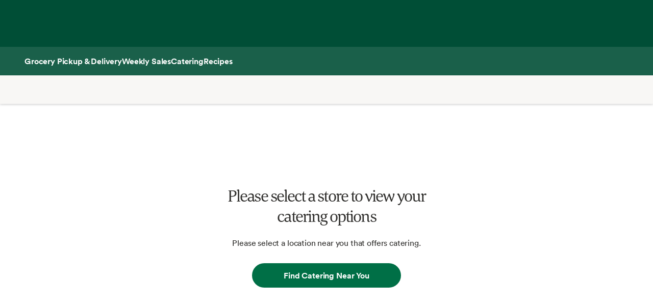

--- FILE ---
content_type: image/svg+xml
request_url: https://www.wholefoodsmarket.com/wfm-web-assets/images/icon-social-threads.svg
body_size: 1869
content:
<?xml version="1.0" encoding="UTF-8"?>
<svg width="34px" height="34px" viewBox="0 0 150 150" version="1.1" xmlns="http://www.w3.org/2000/svg" xmlns:xlink="http://www.w3.org/1999/xlink">
    <title>Threads_white_SVG</title>
    <defs>
        <circle id="path-1" cx="75" cy="75" r="75"></circle>
        <polygon id="path-3" points="0 0 88 0 88 101.894737 0 101.894737"></polygon>
    </defs>
    <g id="Threads_white_SVG" stroke="none" stroke-width="1" fill="none" fill-rule="evenodd">
        <g id="bkgd">
            <mask id="mask-2" fill="white">
                <use xlink:href="#path-1"></use>
            </mask>
            <use id="Mask" fill="#004E36" xlink:href="#path-1"></use>
            <g id="color/chard" mask="url(#mask-2)" fill="#FFFFFF">
                <rect id="Rectangle" x="0" y="0" width="150" height="150"></rect>
            </g>
            <g id="Group-3" mask="url(#mask-2)">
                <g transform="translate(31.000000, 24.000000)">
                    <mask id="mask-4" fill="white">
                        <use xlink:href="#path-3"></use>
                    </mask>
                    <g id="Clip-2" stroke="none" fill="none"></g>
                    <path d="M45.5177741,68.7295921 C39.9559764,69.0416447 34.1778865,66.5547763 33.892871,61.2281228 C33.6819062,57.2786404 36.714258,52.871693 45.85926,52.3468289 C46.9060926,52.2863289 47.9337466,52.2571404 48.9432875,52.2571404 C52.2649167,52.2571404 55.3729175,52.5787456 58.197501,53.1938289 C57.1442755,66.3032237 50.962902,68.4318684 45.5177741,68.7295921 M68.4767048,47.2260877 C68.0366621,47.0159298 67.5886284,46.8132018 67.1352673,46.6194956 C66.3457478,32.1276228 58.3967454,23.8311623 45.0494963,23.74625 C44.9892968,23.7457193 44.9290972,23.7457193 44.868365,23.7457193 C36.8852673,23.7457193 30.2457381,27.1406184 26.1585626,33.3179868 L33.4991767,38.3341798 C36.5523053,33.7197281 41.3437621,32.7363377 44.8720941,32.7363377 C44.9131151,32.7363377 44.9536033,32.7363377 44.9940914,32.7363377 C49.3886575,32.7644649 52.7054921,34.0376184 54.8513657,36.5197105 C56.4133572,38.32675 57.4580589,40.8242325 57.9753487,43.9760702 C54.0788938,43.3164079 49.8649264,43.1131491 45.3600833,43.3705395 C32.6702344,44.0986623 24.5123983,51.4717018 25.0600542,61.7163684 C25.3381441,66.913 27.9368462,71.3836316 32.3777606,74.3040833 C36.131974,76.7729079 40.9671155,77.9802544 45.9929775,77.706943 C52.6298431,77.3444737 57.835771,74.8220482 61.4679872,70.2097193 C64.226511,66.7070877 65.9712321,62.1679956 66.741573,56.4486228 C69.904446,58.3501272 72.2484986,60.852386 73.543055,63.8604035 C75.7443336,68.9737149 75.8727238,77.3763158 68.9907981,84.226614 C62.9607226,90.2277895 55.7117396,92.8239825 44.7575552,92.9041184 C32.6063057,92.8144298 23.4160209,88.9323465 17.4413503,81.3656009 C11.8459899,74.2802018 8.95428129,64.0461491 8.84666796,50.9473684 C8.95428129,37.8485877 11.8459899,27.6145351 17.4413503,20.529136 C23.4160209,12.9623904 32.605773,9.08030702 44.7575552,8.99061842 C56.9972394,9.08083772 66.3468133,12.9814956 72.5505618,20.5848596 C75.5925029,24.3135702 77.8859454,29.0023202 79.3978594,34.4690789 L88,32.1828158 C86.167377,25.4535175 83.2836594,19.6550702 79.3595021,14.8458509 C71.4062379,5.09845175 59.7749419,0.103486842 44.7873886,0 L44.7271891,0 C29.7705347,0.10295614 18.269227,5.11702632 10.542377,14.9015746 C3.66631151,23.6087982 0.119866331,35.7247193 0,50.9112807 L0,50.9473684 L0,50.9829254 C0.119866331,66.1700175 3.66631151,78.2859386 10.542377,86.9931623 C18.269227,96.7777105 29.7705347,101.791781 44.7271891,101.894737 L44.7873886,101.894737 C58.0845602,101.802925 67.4575746,98.3347895 75.1790972,90.6496974 C85.2814316,80.5955526 84.9772375,67.9929781 81.6476172,60.2564079 C79.2588144,54.7084518 74.7044266,50.2022632 68.4767048,47.2260877" id="Fill-1" stroke="none" fill="#004E36" fill-rule="evenodd" mask="url(#mask-4)"></path>
                </g>
            </g>
        </g>
    </g>
</svg>

--- FILE ---
content_type: application/javascript; charset=UTF-8
request_url: https://www.wholefoodsmarket.com/_next/static/chunks/pages/catering/select-store-de7ac807f2e5cc2f.js
body_size: 1188
content:
(self.webpackChunk_N_E=self.webpackChunk_N_E||[]).push([[9042],{73808:function(e,t,n){(window.__NEXT_P=window.__NEXT_P||[]).push(["/catering/select-store",function(){return n(2865)}])},24049:function(e,t,n){"use strict";var s=n(85893),i=n(85580),o=n(9008),r=n.n(o),a=n(4298),c=n.n(a);t.Z=function(e){let{canonicalLink:t,imageAlt:n,imageSrc:o,noScriptImgSrc:a,pageDescription:l,pageTitle:m,siteName:u,trackingPixelJSCode:d,nonce:x=""}=e;return(0,s.jsxs)(r(),{children:[(0,s.jsx)("meta",{property:"og:image",content:null!=o?o:i.constants.OG_IMAGE}),(0,s.jsx)("meta",{name:"twitter:image",content:null!=o?o:i.constants.OG_IMAGE}),(0,s.jsx)("meta",{property:"og:image:alt",content:null!=n?n:i.constants.OG_IMAGE_ALT}),(0,s.jsx)("meta",{name:"twitter:image:alt",content:null!=n?n:i.constants.OG_IMAGE_ALT}),(0,s.jsx)("meta",{property:"og:title",content:m}),(0,s.jsx)("meta",{name:"twitter:title",content:m}),(0,s.jsx)("meta",{name:"description",content:l}),(0,s.jsx)("meta",{property:"og:description",content:l}),(0,s.jsx)("meta",{name:"twitter:description",content:l}),(0,s.jsx)("meta",{property:"og:site_name",content:null!=u?u:"Whole Foods Market"}),(0,s.jsx)("meta",{name:"twitter:site",content:"@WholeFoods"}),(0,s.jsx)("meta",{property:"og:url",content:t}),(0,s.jsx)("link",{rel:"canonical",href:t}),d?(0,s.jsx)(c(),{id:"tracking-pixel",type:"text/javascript",nonce:x,dangerouslySetInnerHTML:{__html:d}}):null,a?(0,s.jsx)("noscript",{children:(0,s.jsx)("img",{height:"1",width:"1",alt:"",src:a})}):null,(0,s.jsx)("title",{children:m})]})}},2865:function(e,t,n){"use strict";n.r(t),n.d(t,{default:function(){return SelectStorePage}});var s=n(85893),i=n(42550),o=n(24049),r=n(13869),a=n(51363),c=n(67294);function SelectStorePage(){var e,t;let{openLocationSelector:n}=(0,r.l)(),{pieBrowseStore:l}=(0,c.useContext)(a.nj),m=l.store,u=m&&!l.isUSStore,d=null!==(t=null===(e=l.store)||void 0===e?void 0:e.name)&&void 0!==t?t:"this store";return(0,s.jsxs)(s.Fragment,{children:[(0,s.jsx)(o.Z,{pageTitle:"Select Store | Whole Foods Market",pageDescription:"Select a store to view your catering options.",canonicalLink:"/catering/select-store"}),(0,s.jsx)("div",{className:"flex h-[530px] flex-col items-center justify-center gap-4",children:(0,s.jsxs)("div",{className:"m-auto",children:[(0,s.jsx)("div",{className:"bds--heading-2 max-w-[420px] text-center",children:m?u?"We're Sorry - Catering is Not Available in Canada at this time":"We're Sorry - Catering is Not Available from ".concat(d," at this time"):"Please select a store to view your catering options"}),(0,s.jsx)("div",{className:"bds--body-1 my-5 text-center",children:"Please select a location near you that offers catering."}),(0,s.jsx)("div",{className:"mx-16 py-2",children:(0,s.jsx)(i.ZP,{onClick:n,children:"Find Catering Near You"})})]})})]})}}},function(e){e.O(0,[9774,2888,179],function(){return e(e.s=73808)}),_N_E=e.O()}]);